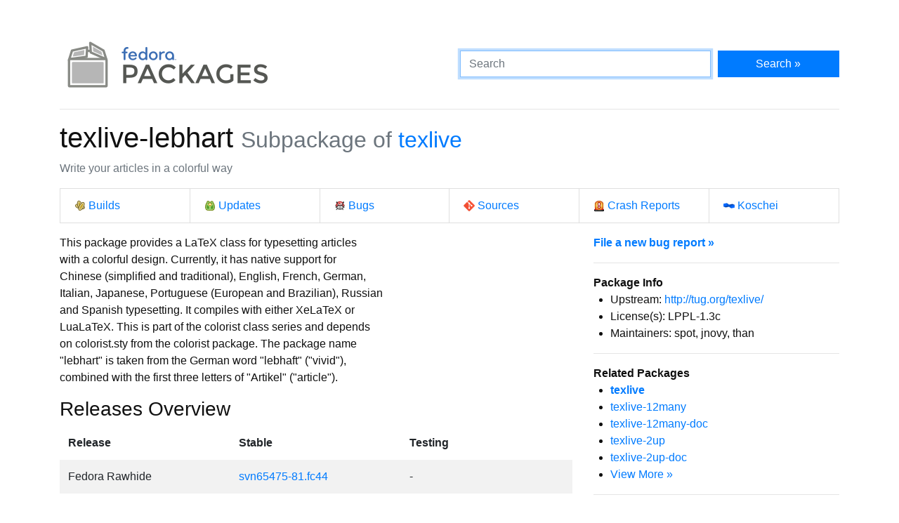

--- FILE ---
content_type: text/html
request_url: https://packages.fedoraproject.org/pkgs/texlive/texlive-lebhart/index.html
body_size: 5072
content:
<!DOCTYPE html>

<title>texlive-lebhart - Fedora Packages</title>
<link rel="stylesheet" href="../../../assets/css/bootstrap.min.css">
<link rel="stylesheet" href="../../../assets/css/main.css">
<link href="https://apps.fedoraproject.org/global/fedora-bootstrap-fonts/open-sans.css" type="text/css" rel="stylesheet" />
<link rel="search" type="application/opensearchdescription+xml" title="Fedora Packages" href="../../../assets/opensearch.xml" />
<meta name="viewport" content="width=device-width, initial-scale=1.0">
<meta charset="UTF-8">
<meta name="description" content="View texlive-lebhart in the Fedora package repositories. texlive-lebhart: Write your articles in a colorful way">

<div class="container">
  <div class="row">
    <a href="../../../" class="col-md-6 d-flex align-items-center justify-content-center justify-content-md-start p-1">
      <img alt="Fedora Packages" src="../../../assets/images/logo.png">
    </a>
    <div class="col-md-6 d-flex align-items-center">
      <form class="w-100" action="/search" method="get">
        <div class="form-row flex-grow-1">
          <div class="col-md-8">
            <input class="form-control" type="search" placeholder="Search" name="query" aria-label="Search" autofocus>
          </div>
          <div class="col-md-4">
            <button class="btn btn-primary btn-block" type="submit">Search &raquo;</button>
          </div>
        </div>
      </form>
    </div>
  </div>

  <hr />

<h1>
	texlive-lebhart
	<small class="text-muted">Subpackage of <a href="../">texlive</a></small>
</h1>
<p class="text-muted">Write your articles in a colorful way</p>
<ul class="list-group list-group-horizontal-lg mb-3">
	<li class="list-group-item w-100">
		<a href="http://koji.fedoraproject.org/koji/search?match=glob&type=package&terms=texlive" class="icon i-koji">
			Builds
		</a>
	</li>
	<li class="list-group-item w-100">
		<a href="https://bodhi.fedoraproject.org/updates/?packages=texlive" class="icon i-bodhi">
			Updates
		</a>
	</li>
	<li class="list-group-item w-100">
		<a href="https://bugzilla.redhat.com/buglist.cgi?component=texlive&query_format=advanced&product=Fedora&product=Fedora%20EPEL&bug_status=__open__" class="icon i-bugzilla">
			Bugs
		</a>
	</li>
	<li class="list-group-item w-100">
		<a href="https://src.fedoraproject.org/rpms/texlive" class="icon i-git">
			Sources
		</a>
	</li>
	<li class="list-group-item w-100">
		<a href="https://retrace.fedoraproject.org/faf/problems/?component_names=texlive" class="icon i-abrt">
			Crash Reports
		</a>
	</li>
	<li class="list-group-item w-100">
		<a href="https://koschei.fedoraproject.org/package/texlive" class="icon i-koschei">
			Koschei
		</a>
	</li>
</ul>
<div id="vue">
	<div class="row">
		<div class="col-md-8">
			<p class="nowrap">This package provides a LaTeX class for typesetting articles
with a colorful design. Currently, it has native support for
Chinese (simplified and traditional), English, French, German,
Italian, Japanese, Portuguese (European and Brazilian), Russian
and Spanish typesetting. It compiles with either XeLaTeX or
LuaLaTeX. This is part of the colorist class series and depends
on colorist.sty from the colorist package. The package name
&#34;lebhart&#34; is taken from the German word &#34;lebhaft&#34; (&#34;vivid&#34;),
combined with the first three letters of &#34;Artikel&#34; (&#34;article&#34;).</p>
			<h3>Releases Overview</h3>
			<table class="table table-striped table-borderless" id="version-table">
				<thead>
					<tr>
						<th scope="col">Release</th>
						<th scope="col">Stable</th>
						<th scope="col">Testing</th>
					</tr>
				</thead>
				<tbody>
					<tr>
						<td>Fedora Rawhide</td>
						<td>
						<a href="fedora-rawhide.html">svn65475-81.fc44</a>
						</td>

						<td>
							-
						</td>
					</tr>
					<tr>
						<td>Fedora 43</td>
						<td>
						<a href="fedora-43.html">svn65475-80.fc43</a>
						</td>

						<td>
						<a href="fedora-43-updates-testing.html">svn65475-80.fc43</a>
						</td>
					</tr>
					<tr>
						<td>Fedora 42</td>
						<td>
						<a href="fedora-42.html">svn65475-76.fc42</a>
						</td>

						<td>
							-
						</td>
					</tr>
				</tbody>
			</table>
			<datagrepper></datagrepper>
		</div>
		<div class="col-md-4 order-first order-md-0">
			<b><a href="https://bugzilla.redhat.com/enter_bug.cgi?product=Fedora&version=rawhide&component=texlive">File a new bug report &raquo;</a></b>
			<hr />
			<b>Package Info</b>
			<ul>
				<li>Upstream: <a href="http://tug.org/texlive/">http://tug.org/texlive/</a></li>
				<li>License(s): LPPL-1.3c</li>
				<li>Maintainers: spot, jnovy, than</li>
			</ul>
			<hr />
			<b>Related Packages</b>
			<ul>
			<li><b><a href="../texlive">texlive</a></b></li>
			<li><a href="../texlive-12many">texlive-12many</a></li>
			<li><a href="../texlive-12many-doc">texlive-12many-doc</a></li>
			<li><a href="../texlive-2up">texlive-2up</a></li>
			<li><a href="../texlive-2up-doc">texlive-2up-doc</a></li>
			<li><a href="..">View More &raquo;</a></li>
			</ul>
			<hr />
			<p>
			You can contact the maintainers of this package via email at
			<code>texlive dash maintainers at fedoraproject dot org</code>.
			</p>
			<hr class="d-md-none" />
		</div>
	</div>
</div>

<script src="../../../assets/js/main.js"></script>

  <div class="text-muted text-center">
    <br>
    Sources on <a href="https://pagure.io/fedora-packages-static">Pagure</a>
  </div>
</div>